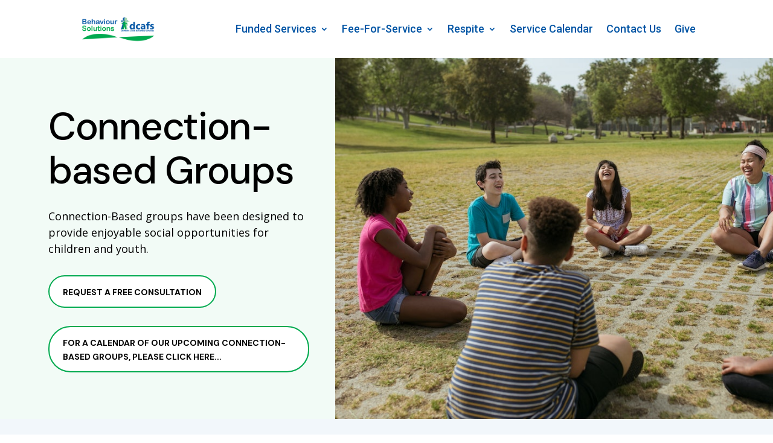

--- FILE ---
content_type: text/css; charset=UTF-8
request_url: https://behavioursolutions.dcafs.on.ca/wp-content/et-cache/563/et-core-unified-tb-599-tb-695-deferred-563.min.css?ver=1765192075
body_size: 479
content:
.et_pb_section_0_tb_footer.et_pb_section{padding-top:12px;padding-bottom:12px;background-color:#f2f7fb!important}.et_pb_row_0_tb_footer,body #page-container .et-db #et-boc .et-l .et_pb_row_0_tb_footer.et_pb_row,body.et_pb_pagebuilder_layout.single #page-container #et-boc .et-l .et_pb_row_0_tb_footer.et_pb_row,body.et_pb_pagebuilder_layout.single.et_full_width_page #page-container #et-boc .et-l .et_pb_row_0_tb_footer.et_pb_row,.et_pb_row_1_tb_footer,body #page-container .et-db #et-boc .et-l .et_pb_row_1_tb_footer.et_pb_row,body.et_pb_pagebuilder_layout.single #page-container #et-boc .et-l .et_pb_row_1_tb_footer.et_pb_row,body.et_pb_pagebuilder_layout.single.et_full_width_page #page-container #et-boc .et-l .et_pb_row_1_tb_footer.et_pb_row{max-width:1440px}.et_pb_image_0_tb_footer{text-align:left;margin-left:0}.et_pb_text_0_tb_footer.et_pb_text,.et_pb_text_1_tb_footer.et_pb_text{color:#0054a4!important}.et_pb_text_0_tb_footer{line-height:1.5em;font-family:'Roboto',Helvetica,Arial,Lucida,sans-serif;font-weight:500;line-height:1.5em}.et_pb_text_0_tb_footer.et_pb_text a,.et_pb_text_1_tb_footer.et_pb_text a,.et_pb_text_2_tb_footer.et_pb_text a{color:#0054a4!important;transition:color 300ms ease 0ms}.et_pb_text_0_tb_footer.et_pb_text a:hover,.et_pb_text_1_tb_footer.et_pb_text a:hover,.et_pb_text_2_tb_footer.et_pb_text a:hover{color:#00aa4f!important}.et_pb_text_0_tb_footer a,.et_pb_text_1_tb_footer a,.et_pb_text_2_tb_footer a{font-family:'Roboto',Helvetica,Arial,Lucida,sans-serif;line-height:1.5em}.et_pb_text_1_tb_footer,.et_pb_text_2_tb_footer,.et_pb_text_3_tb_footer{line-height:1.5em;font-family:'Roboto',Helvetica,Arial,Lucida,sans-serif;line-height:1.5em}.et_pb_text_2_tb_footer.et_pb_text,.et_pb_text_3_tb_footer.et_pb_text,.et_pb_text_4_tb_footer.et_pb_text{color:#000000!important}.et_pb_section_1_tb_footer.et_pb_section{padding-top:0px;padding-bottom:0px;background-color:#f2f7fb!important}.et_pb_row_1_tb_footer.et_pb_row{padding-top:8px!important;padding-bottom:8px!important;padding-top:8px;padding-bottom:8px}.et_pb_text_4_tb_footer{font-family:'Roboto',Helvetica,Arial,Lucida,sans-serif}.et_pb_social_media_follow_network_0_tb_footer a.icon{background-color:#3b5998!important}.et_pb_social_media_follow_network_0_tb_footer.et_pb_social_icon a.icon,.et_pb_social_media_follow_network_1_tb_footer.et_pb_social_icon a.icon{border-radius:16px 16px 16px 16px}.et_pb_social_media_follow_network_1_tb_footer a.icon{background-color:#000000!important}@media only screen and (min-width:981px){.et_pb_image_0_tb_footer{width:200px}}@media only screen and (max-width:980px){.et_pb_image_0_tb_footer{width:200px}.et_pb_image_0_tb_footer .et_pb_image_wrap img{width:auto}}@media only screen and (max-width:767px){.et_pb_image_0_tb_footer .et_pb_image_wrap img{width:auto}}.et_pb_section_2,.et_pb_section_3{min-height:471.7px}.et_pb_section_3.et_pb_section,.et_pb_section_5.et_pb_section{background-color:#f2f7fb!important}.et_pb_row_2{border-radius:20px 20px 0 0;overflow-x:visible;overflow-y:visible}.et_pb_row_2.et_pb_row{padding-bottom:0px!important;padding-bottom:0px}.et_pb_row_2,body #page-container .et-db #et-boc .et-l .et_pb_row_2.et_pb_row,body.et_pb_pagebuilder_layout.single #page-container #et-boc .et-l .et_pb_row_2.et_pb_row,body.et_pb_pagebuilder_layout.single.et_full_width_page #page-container #et-boc .et-l .et_pb_row_2.et_pb_row,.et_pb_row_3,body #page-container .et-db #et-boc .et-l .et_pb_row_3.et_pb_row,body.et_pb_pagebuilder_layout.single #page-container #et-boc .et-l .et_pb_row_3.et_pb_row,body.et_pb_pagebuilder_layout.single.et_full_width_page #page-container #et-boc .et-l .et_pb_row_3.et_pb_row{max-width:1440px}.et_pb_text_4 h2{font-family:'DM Sans',Helvetica,Arial,Lucida,sans-serif;font-size:50px;color:#093532!important;letter-spacing:-0.02em;line-height:1.15em}.et_pb_row_3{border-radius:0 0 20px 20px;overflow-x:visible;overflow-y:visible}.et_pb_row_3.et_pb_row{padding-top:10px!important;padding-top:10px}.et_pb_blurb_0.et_pb_blurb .et_pb_module_header,.et_pb_blurb_0.et_pb_blurb .et_pb_module_header a{font-family:'DM Sans',Helvetica,Arial,Lucida,sans-serif;font-weight:700;text-transform:uppercase;font-size:18px;color:#093532!important;line-height:1.3em}.et_pb_blurb_0.et_pb_blurb p{line-height:1.5em}.et_pb_blurb_0.et_pb_blurb{font-family:'Roboto',Helvetica,Arial,Lucida,sans-serif;font-size:16px;color:#0F393B!important;line-height:1.5em;background-color:#FFFFFF;border-radius:20px 20px 20px 20px;overflow:hidden;padding-top:20px!important;padding-right:30px!important;padding-bottom:20px!important;padding-left:30px!important}.et_pb_blurb_0 .et_pb_main_blurb_image .et_pb_only_image_mode_wrap,.et_pb_blurb_0 .et_pb_main_blurb_image .et-pb-icon{border-radius:20px 20px 20px 20px;overflow:hidden}.et_pb_blurb_0 .et_pb_main_blurb_image .et_pb_image_wrap{width:200px}.et_pb_blurb_0 .et_pb_blurb_content{max-width:100%}.et_pb_button_4_wrapper .et_pb_button_4,.et_pb_button_4_wrapper .et_pb_button_4:hover{padding-top:15px!important;padding-right:22px!important;padding-bottom:12px!important;padding-left:22px!important}.et_pb_button_4_wrapper{margin-top:30px!important}body #page-container .et_pb_section .et_pb_button_4{color:#000000!important;border-width:2px!important;border-color:#00aa4f;border-radius:37px;font-size:14px;font-family:'DM Sans',Helvetica,Arial,Lucida,sans-serif!important;font-weight:700!important;text-transform:uppercase!important;background-color:#FFFFFF}body #page-container .et_pb_section .et_pb_button_4:hover{color:#FFFFFF!important;background-image:initial;background-color:#00aa4f}body #page-container .et_pb_section .et_pb_button_4:before,body #page-container .et_pb_section .et_pb_button_4:after{display:none!important}.et_pb_button_4{transition:color 300ms ease 0ms,background-color 300ms ease 0ms}.et_pb_button_4,.et_pb_button_4:after{transition:all 300ms ease 0ms}@media only screen and (max-width:980px){.et_pb_text_4 h2{font-size:32px}.et_pb_row_3.et_pb_row{padding-top:10px!important;padding-top:10px!important}.et_pb_blurb_0.et_pb_blurb .et_pb_module_header,.et_pb_blurb_0.et_pb_blurb .et_pb_module_header a{font-size:18px}.et_pb_blurb_0.et_pb_blurb{font-size:16px;padding-top:20px!important;padding-bottom:20px!important}}@media only screen and (max-width:767px){.et_pb_section_2.et_pb_section,.et_pb_section_3.et_pb_section{padding-top:20px}.et_pb_text_4 h2{font-size:28px}.et_pb_blurb_0.et_pb_blurb .et_pb_module_header,.et_pb_blurb_0.et_pb_blurb .et_pb_module_header a{font-size:16px}.et_pb_blurb_0.et_pb_blurb{font-size:14px;padding-right:20px!important;padding-left:20px!important}.et_pb_button_4_wrapper{margin-top:0px!important}}